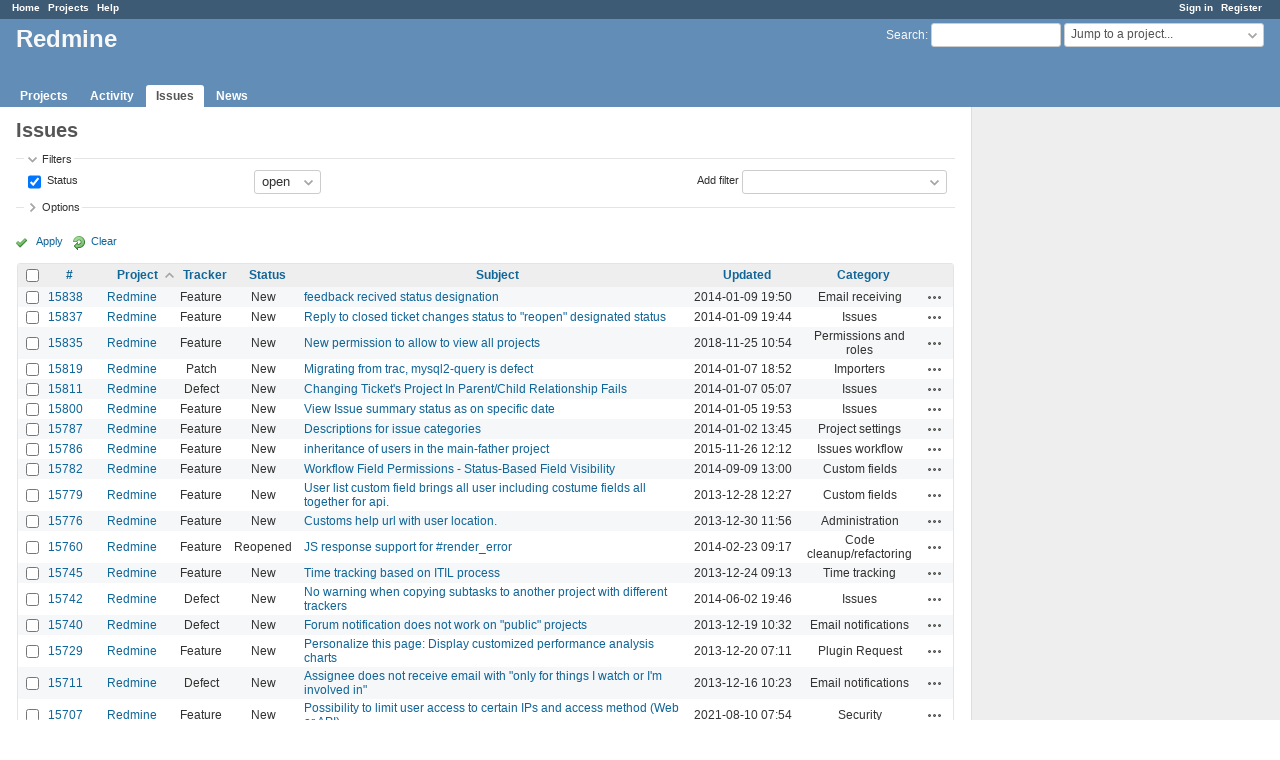

--- FILE ---
content_type: text/html; charset=utf-8
request_url: https://www.google.com/recaptcha/api2/aframe
body_size: 265
content:
<!DOCTYPE HTML><html><head><meta http-equiv="content-type" content="text/html; charset=UTF-8"></head><body><script nonce="IOmwp0CugEiibrEAofLZzA">/** Anti-fraud and anti-abuse applications only. See google.com/recaptcha */ try{var clients={'sodar':'https://pagead2.googlesyndication.com/pagead/sodar?'};window.addEventListener("message",function(a){try{if(a.source===window.parent){var b=JSON.parse(a.data);var c=clients[b['id']];if(c){var d=document.createElement('img');d.src=c+b['params']+'&rc='+(localStorage.getItem("rc::a")?sessionStorage.getItem("rc::b"):"");window.document.body.appendChild(d);sessionStorage.setItem("rc::e",parseInt(sessionStorage.getItem("rc::e")||0)+1);localStorage.setItem("rc::h",'1768551082181');}}}catch(b){}});window.parent.postMessage("_grecaptcha_ready", "*");}catch(b){}</script></body></html>